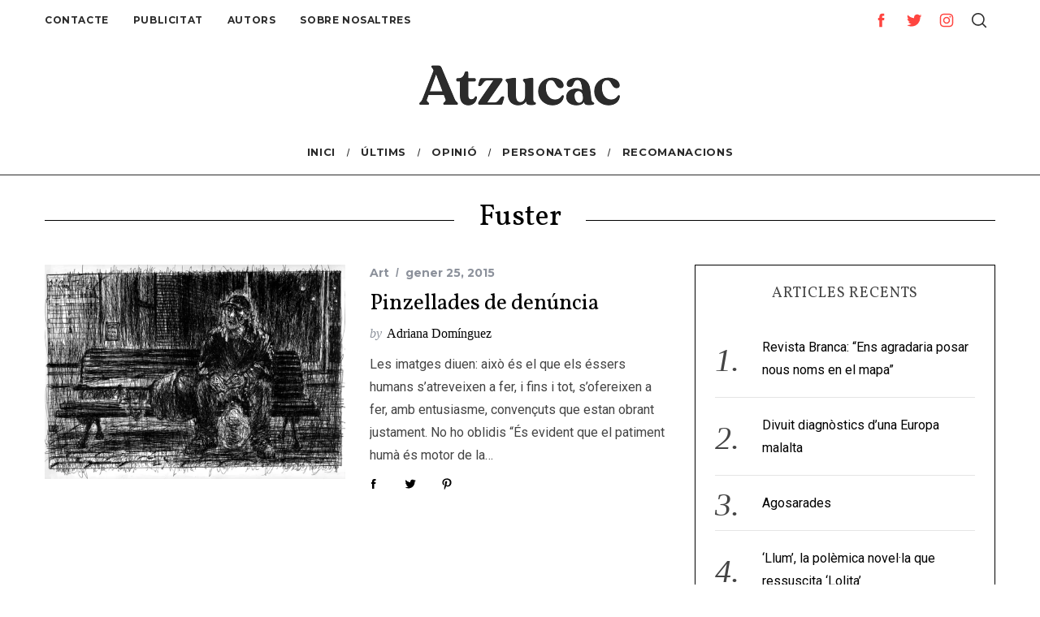

--- FILE ---
content_type: text/html
request_url: https://atzucac.cat/tag/fuster/
body_size: 13145
content:
<!doctype html>
<html lang="ca">
<head>
    <meta charset="UTF-8">
    <meta name="viewport" content="width=device-width, minimum-scale=1">
    <meta name="theme-color" content="#000000">
    <link rel="profile" href="https://gmpg.org/xfn/11">
    <meta name='robots' content='index, follow, max-image-preview:large, max-snippet:-1, max-video-preview:-1' />
<!-- Jetpack Site Verification Tags -->
<meta name="google-site-verification" content="Tlfi1yXbfE9tUJ4x-L3MnW3jGGAFz4qMfmI-4OwTTI4" />

	<!-- This site is optimized with the Yoast SEO plugin v16.8 - https://yoast.com/wordpress/plugins/seo/ -->
	<title>Fuster Archives - Atzucac</title>
	<link rel="canonical" href="https://atzucac.cat/tag/fuster/" />
	<meta property="og:locale" content="ca_ES" />
	<meta property="og:type" content="article" />
	<meta property="og:title" content="Fuster Archives - Atzucac" />
	<meta property="og:url" content="https://atzucac.cat/tag/fuster/" />
	<meta property="og:site_name" content="Atzucac" />
	<meta name="twitter:card" content="summary_large_image" />
	<meta name="twitter:site" content="@atzucacrevista" />
	<script type="application/ld+json" class="yoast-schema-graph">{"@context":"https://schema.org","@graph":[{"@type":"WebSite","@id":"https://atzucac.cat/#website","url":"https://atzucac.cat/","name":"Atzucac","description":"Revista cultural","potentialAction":[{"@type":"SearchAction","target":{"@type":"EntryPoint","urlTemplate":"https://atzucac.cat/?s={search_term_string}"},"query-input":"required name=search_term_string"}],"inLanguage":"ca"},{"@type":"CollectionPage","@id":"https://atzucac.cat/tag/fuster/#webpage","url":"https://atzucac.cat/tag/fuster/","name":"Fuster Archives - Atzucac","isPartOf":{"@id":"https://atzucac.cat/#website"},"breadcrumb":{"@id":"https://atzucac.cat/tag/fuster/#breadcrumb"},"inLanguage":"ca","potentialAction":[{"@type":"ReadAction","target":["https://atzucac.cat/tag/fuster/"]}]},{"@type":"BreadcrumbList","@id":"https://atzucac.cat/tag/fuster/#breadcrumb","itemListElement":[{"@type":"ListItem","position":1,"name":"Home","item":"https://atzucac.cat/"},{"@type":"ListItem","position":2,"name":"Fuster"}]}]}</script>
	<!-- / Yoast SEO plugin. -->


<link rel='dns-prefetch' href='//www.googletagmanager.com' />
<link rel='dns-prefetch' href='//fonts.googleapis.com' />
<link rel='dns-prefetch' href='//s.w.org' />
<link rel='dns-prefetch' href='//v0.wordpress.com' />
<link rel='dns-prefetch' href='//i0.wp.com' />
<link rel='dns-prefetch' href='//i1.wp.com' />
<link rel='dns-prefetch' href='//i2.wp.com' />
<link rel='dns-prefetch' href='//pagead2.googlesyndication.com' />
<link rel='preconnect' href='https://fonts.gstatic.com' crossorigin />
<link rel="alternate" type="application/rss+xml" title="Atzucac &raquo; canal d&#039;informació" href="https://atzucac.cat/feed/" />
<link rel="alternate" type="application/rss+xml" title="Atzucac &raquo; Canal dels comentaris" href="https://atzucac.cat/comments/feed/" />
<link rel="alternate" type="application/rss+xml" title="Atzucac &raquo; Fuster Canal de les etiquetes" href="https://atzucac.cat/tag/fuster/feed/" />
		<!-- This site uses the Google Analytics by MonsterInsights plugin v9.11.1 - Using Analytics tracking - https://www.monsterinsights.com/ -->
							<script src="//www.googletagmanager.com/gtag/js?id=G-MBWGETNZ4E"  data-cfasync="false" data-wpfc-render="false" type="text/javascript" async></script>
			<script data-cfasync="false" data-wpfc-render="false" type="text/javascript">
				var mi_version = '9.11.1';
				var mi_track_user = true;
				var mi_no_track_reason = '';
								var MonsterInsightsDefaultLocations = {"page_location":"https:\/\/atzucac.cat\/tag\/fuster\/"};
								if ( typeof MonsterInsightsPrivacyGuardFilter === 'function' ) {
					var MonsterInsightsLocations = (typeof MonsterInsightsExcludeQuery === 'object') ? MonsterInsightsPrivacyGuardFilter( MonsterInsightsExcludeQuery ) : MonsterInsightsPrivacyGuardFilter( MonsterInsightsDefaultLocations );
				} else {
					var MonsterInsightsLocations = (typeof MonsterInsightsExcludeQuery === 'object') ? MonsterInsightsExcludeQuery : MonsterInsightsDefaultLocations;
				}

								var disableStrs = [
										'ga-disable-G-MBWGETNZ4E',
									];

				/* Function to detect opted out users */
				function __gtagTrackerIsOptedOut() {
					for (var index = 0; index < disableStrs.length; index++) {
						if (document.cookie.indexOf(disableStrs[index] + '=true') > -1) {
							return true;
						}
					}

					return false;
				}

				/* Disable tracking if the opt-out cookie exists. */
				if (__gtagTrackerIsOptedOut()) {
					for (var index = 0; index < disableStrs.length; index++) {
						window[disableStrs[index]] = true;
					}
				}

				/* Opt-out function */
				function __gtagTrackerOptout() {
					for (var index = 0; index < disableStrs.length; index++) {
						document.cookie = disableStrs[index] + '=true; expires=Thu, 31 Dec 2099 23:59:59 UTC; path=/';
						window[disableStrs[index]] = true;
					}
				}

				if ('undefined' === typeof gaOptout) {
					function gaOptout() {
						__gtagTrackerOptout();
					}
				}
								window.dataLayer = window.dataLayer || [];

				window.MonsterInsightsDualTracker = {
					helpers: {},
					trackers: {},
				};
				if (mi_track_user) {
					function __gtagDataLayer() {
						dataLayer.push(arguments);
					}

					function __gtagTracker(type, name, parameters) {
						if (!parameters) {
							parameters = {};
						}

						if (parameters.send_to) {
							__gtagDataLayer.apply(null, arguments);
							return;
						}

						if (type === 'event') {
														parameters.send_to = monsterinsights_frontend.v4_id;
							var hookName = name;
							if (typeof parameters['event_category'] !== 'undefined') {
								hookName = parameters['event_category'] + ':' + name;
							}

							if (typeof MonsterInsightsDualTracker.trackers[hookName] !== 'undefined') {
								MonsterInsightsDualTracker.trackers[hookName](parameters);
							} else {
								__gtagDataLayer('event', name, parameters);
							}
							
						} else {
							__gtagDataLayer.apply(null, arguments);
						}
					}

					__gtagTracker('js', new Date());
					__gtagTracker('set', {
						'developer_id.dZGIzZG': true,
											});
					if ( MonsterInsightsLocations.page_location ) {
						__gtagTracker('set', MonsterInsightsLocations);
					}
										__gtagTracker('config', 'G-MBWGETNZ4E', {"forceSSL":"true"} );
										window.gtag = __gtagTracker;										(function () {
						/* https://developers.google.com/analytics/devguides/collection/analyticsjs/ */
						/* ga and __gaTracker compatibility shim. */
						var noopfn = function () {
							return null;
						};
						var newtracker = function () {
							return new Tracker();
						};
						var Tracker = function () {
							return null;
						};
						var p = Tracker.prototype;
						p.get = noopfn;
						p.set = noopfn;
						p.send = function () {
							var args = Array.prototype.slice.call(arguments);
							args.unshift('send');
							__gaTracker.apply(null, args);
						};
						var __gaTracker = function () {
							var len = arguments.length;
							if (len === 0) {
								return;
							}
							var f = arguments[len - 1];
							if (typeof f !== 'object' || f === null || typeof f.hitCallback !== 'function') {
								if ('send' === arguments[0]) {
									var hitConverted, hitObject = false, action;
									if ('event' === arguments[1]) {
										if ('undefined' !== typeof arguments[3]) {
											hitObject = {
												'eventAction': arguments[3],
												'eventCategory': arguments[2],
												'eventLabel': arguments[4],
												'value': arguments[5] ? arguments[5] : 1,
											}
										}
									}
									if ('pageview' === arguments[1]) {
										if ('undefined' !== typeof arguments[2]) {
											hitObject = {
												'eventAction': 'page_view',
												'page_path': arguments[2],
											}
										}
									}
									if (typeof arguments[2] === 'object') {
										hitObject = arguments[2];
									}
									if (typeof arguments[5] === 'object') {
										Object.assign(hitObject, arguments[5]);
									}
									if ('undefined' !== typeof arguments[1].hitType) {
										hitObject = arguments[1];
										if ('pageview' === hitObject.hitType) {
											hitObject.eventAction = 'page_view';
										}
									}
									if (hitObject) {
										action = 'timing' === arguments[1].hitType ? 'timing_complete' : hitObject.eventAction;
										hitConverted = mapArgs(hitObject);
										__gtagTracker('event', action, hitConverted);
									}
								}
								return;
							}

							function mapArgs(args) {
								var arg, hit = {};
								var gaMap = {
									'eventCategory': 'event_category',
									'eventAction': 'event_action',
									'eventLabel': 'event_label',
									'eventValue': 'event_value',
									'nonInteraction': 'non_interaction',
									'timingCategory': 'event_category',
									'timingVar': 'name',
									'timingValue': 'value',
									'timingLabel': 'event_label',
									'page': 'page_path',
									'location': 'page_location',
									'title': 'page_title',
									'referrer' : 'page_referrer',
								};
								for (arg in args) {
																		if (!(!args.hasOwnProperty(arg) || !gaMap.hasOwnProperty(arg))) {
										hit[gaMap[arg]] = args[arg];
									} else {
										hit[arg] = args[arg];
									}
								}
								return hit;
							}

							try {
								f.hitCallback();
							} catch (ex) {
							}
						};
						__gaTracker.create = newtracker;
						__gaTracker.getByName = newtracker;
						__gaTracker.getAll = function () {
							return [];
						};
						__gaTracker.remove = noopfn;
						__gaTracker.loaded = true;
						window['__gaTracker'] = __gaTracker;
					})();
									} else {
										console.log("");
					(function () {
						function __gtagTracker() {
							return null;
						}

						window['__gtagTracker'] = __gtagTracker;
						window['gtag'] = __gtagTracker;
					})();
									}
			</script>
							<!-- / Google Analytics by MonsterInsights -->
				<script type="text/javascript">
			window._wpemojiSettings = {"baseUrl":"https:\/\/s.w.org\/images\/core\/emoji\/13.1.0\/72x72\/","ext":".png","svgUrl":"https:\/\/s.w.org\/images\/core\/emoji\/13.1.0\/svg\/","svgExt":".svg","source":{"concatemoji":"https:\/\/atzucac.cat\/wp-includes\/js\/wp-emoji-release.min.js?ver=5.8"}};
			!function(e,a,t){var n,r,o,i=a.createElement("canvas"),p=i.getContext&&i.getContext("2d");function s(e,t){var a=String.fromCharCode;p.clearRect(0,0,i.width,i.height),p.fillText(a.apply(this,e),0,0);e=i.toDataURL();return p.clearRect(0,0,i.width,i.height),p.fillText(a.apply(this,t),0,0),e===i.toDataURL()}function c(e){var t=a.createElement("script");t.src=e,t.defer=t.type="text/javascript",a.getElementsByTagName("head")[0].appendChild(t)}for(o=Array("flag","emoji"),t.supports={everything:!0,everythingExceptFlag:!0},r=0;r<o.length;r++)t.supports[o[r]]=function(e){if(!p||!p.fillText)return!1;switch(p.textBaseline="top",p.font="600 32px Arial",e){case"flag":return s([127987,65039,8205,9895,65039],[127987,65039,8203,9895,65039])?!1:!s([55356,56826,55356,56819],[55356,56826,8203,55356,56819])&&!s([55356,57332,56128,56423,56128,56418,56128,56421,56128,56430,56128,56423,56128,56447],[55356,57332,8203,56128,56423,8203,56128,56418,8203,56128,56421,8203,56128,56430,8203,56128,56423,8203,56128,56447]);case"emoji":return!s([10084,65039,8205,55357,56613],[10084,65039,8203,55357,56613])}return!1}(o[r]),t.supports.everything=t.supports.everything&&t.supports[o[r]],"flag"!==o[r]&&(t.supports.everythingExceptFlag=t.supports.everythingExceptFlag&&t.supports[o[r]]);t.supports.everythingExceptFlag=t.supports.everythingExceptFlag&&!t.supports.flag,t.DOMReady=!1,t.readyCallback=function(){t.DOMReady=!0},t.supports.everything||(n=function(){t.readyCallback()},a.addEventListener?(a.addEventListener("DOMContentLoaded",n,!1),e.addEventListener("load",n,!1)):(e.attachEvent("onload",n),a.attachEvent("onreadystatechange",function(){"complete"===a.readyState&&t.readyCallback()})),(n=t.source||{}).concatemoji?c(n.concatemoji):n.wpemoji&&n.twemoji&&(c(n.twemoji),c(n.wpemoji)))}(window,document,window._wpemojiSettings);
		</script>
		<style type="text/css">
img.wp-smiley,
img.emoji {
	display: inline !important;
	border: none !important;
	box-shadow: none !important;
	height: 1em !important;
	width: 1em !important;
	margin: 0 .07em !important;
	vertical-align: -0.1em !important;
	background: none !important;
	padding: 0 !important;
}
</style>
	<link rel='stylesheet' id='wp-block-library-css'  href='https://atzucac.cat/wp-includes/css/dist/block-library/style.min.css?ver=5.8' type='text/css' media='all' />
<style id='wp-block-library-inline-css' type='text/css'>
.has-text-align-justify{text-align:justify;}
</style>
<link rel='stylesheet' id='mediaelement-css'  href='https://atzucac.cat/wp-includes/js/mediaelement/mediaelementplayer-legacy.min.css?ver=4.2.16' type='text/css' media='all' />
<link rel='stylesheet' id='wp-mediaelement-css'  href='https://atzucac.cat/wp-includes/js/mediaelement/wp-mediaelement.min.css?ver=5.8' type='text/css' media='all' />
<link rel='stylesheet' id='sc-frontend-style-css'  href='https://atzucac.cat/wp-content/plugins/shortcodes-indep/css/frontend-style.css?ver=5.8' type='text/css' media='all' />
<link rel='stylesheet' id='font-awesome-css'  href='https://atzucac.cat/wp-content/plugins/silicon-counters/framework/assets/font-awesome/css/font-awesome.min.css?ver=1.0' type='text/css' media='all' />
<link rel='stylesheet' id='main-style-css'  href='https://atzucac.cat/wp-content/themes/simplemag/style.css?ver=5.5' type='text/css' media='all' />
<link rel="preload" as="style" href="https://fonts.googleapis.com/css?family=Montserrat:700%7CVollkorn:400%7CRoboto:400&#038;subset=latin&#038;display=swap&#038;ver=1768938736" /><link rel="stylesheet" href="https://fonts.googleapis.com/css?family=Montserrat:700%7CVollkorn:400%7CRoboto:400&#038;subset=latin&#038;display=swap&#038;ver=1768938736" media="print" onload="this.media='all'"><noscript><link rel="stylesheet" href="https://fonts.googleapis.com/css?family=Montserrat:700%7CVollkorn:400%7CRoboto:400&#038;subset=latin&#038;display=swap&#038;ver=1768938736" /></noscript><style id='simplemag-inline-css-inline-css' type='text/css'>
:root { --site-background: #fff; --site-color: #444; --hp-sections-space: 100px; } .site-header .site-branding { max-width: 350px; } .main-menu .sub-links .active-link, .main-menu .mega-menu-item:hover .item-title a, .main-menu > ul > .sub-menu-columns > .sub-menu > .sub-links > li > a { color: #ff4540; } .main-menu .sub-menu-two-columns > .sub-menu > .sub-links li a:after { background-color: #ff4540; } .main-menu .posts-loading:after { border-top-color: #ff4540; border-bottom-color: #ff4540; } .main-menu > ul > .link-arrow > a > span:after { border-color: transparent transparent #ff4540; } .main-menu > ul > li > .sub-menu { border-top-color: #ff4540; } .sidebar .widget { border-bottom-color: #000000; } .footer-sidebar .widget_rss li:after, .footer-sidebar .widget_pages li:after, .footer-sidebar .widget_nav_menu li:after, .footer-sidebar .widget_categories ul li:after, .footer-sidebar .widget_recent_entries li:after, .footer-sidebar .widget_recent_comments li:after, .widget_nav_menu li:not(:last-of-type):after { background-color: #2b2b2b; } .entry-title, .section-title { text-transform: none; } @media only screen and (min-width: 960px) { .gallery-carousel__image img { height: 580px; } } .global-sliders .entry-title, .full-width-image .title, .full-width-video .title {font-size: 18px;} @media screen and (min-width: 300px) { .global-sliders .entry-title, .full-width-image .title, .full-width-video .title { font-size: calc(18px + (42 - 18) * ((100vw - 300px) / (1600 - 300))); } } @media screen and (min-width: 1600px) { .global-sliders .entry-title, .full-width-image .title, .full-width-video .title {font-size: 42px;} }.section-title .title {font-size: 22px;} @media screen and (min-width: 300px) { .section-title .title { font-size: calc(22px + (45 - 22) * ((100vw - 300px) / (1600 - 300))); } } @media screen and (min-width: 1600px) { .section-title .title {font-size: 45px;} }.page-title .entry-title {font-size: 24px;} @media screen and (min-width: 300px) { .page-title .entry-title { font-size: calc(24px + (40 - 24) * ((100vw - 300px) / (1600 - 300))); } } @media screen and (min-width: 1600px) { .page-title .entry-title {font-size: 40px;} }.entries .entry-title {font-size: 18px;} @media screen and (min-width: 300px) { .entries .entry-title { font-size: calc(18px + (30 - 18) * ((100vw - 300px) / (1600 - 300))); } } @media screen and (min-width: 1600px) { .entries .entry-title {font-size: 30px;} }
</style>
<link rel='stylesheet' id='jetpack_css-css'  href='https://atzucac.cat/wp-content/plugins/jetpack/css/jetpack.css?ver=9.9.3' type='text/css' media='all' />
<script type='text/javascript' src='https://atzucac.cat/wp-content/plugins/google-analytics-for-wordpress/assets/js/frontend-gtag.min.js?ver=9.11.1' id='monsterinsights-frontend-script-js'></script>
<script data-cfasync="false" data-wpfc-render="false" type="text/javascript" id='monsterinsights-frontend-script-js-extra'>/* <![CDATA[ */
var monsterinsights_frontend = {"js_events_tracking":"true","download_extensions":"doc,pdf,ppt,zip,xls,docx,pptx,xlsx","inbound_paths":"[]","home_url":"https:\/\/atzucac.cat","hash_tracking":"false","v4_id":"G-MBWGETNZ4E"};/* ]]> */
</script>
<script type='text/javascript' src='https://atzucac.cat/wp-includes/js/jquery/jquery.min.js?ver=3.6.0' id='jquery-core-js'></script>
<script type='text/javascript' src='https://atzucac.cat/wp-includes/js/jquery/jquery-migrate.min.js?ver=3.3.2' id='jquery-migrate-js'></script>

<!-- Google tag (gtag.js) snippet added by Site Kit -->

<!-- Google Analytics snippet added by Site Kit -->
<script type='text/javascript' src='https://www.googletagmanager.com/gtag/js?id=G-FSHNEDSNK2' id='google_gtagjs-js' async></script>
<script type='text/javascript' id='google_gtagjs-js-after'>
window.dataLayer = window.dataLayer || [];function gtag(){dataLayer.push(arguments);}
gtag("set","linker",{"domains":["atzucac.cat"]});
gtag("js", new Date());
gtag("set", "developer_id.dZTNiMT", true);
gtag("config", "G-FSHNEDSNK2");
</script>

<!-- End Google tag (gtag.js) snippet added by Site Kit -->
<link rel="https://api.w.org/" href="https://atzucac.cat/wp-json/" /><link rel="alternate" type="application/json" href="https://atzucac.cat/wp-json/wp/v2/tags/90" /><link rel="EditURI" type="application/rsd+xml" title="RSD" href="https://atzucac.cat/xmlrpc.php?rsd" />
<link rel="wlwmanifest" type="application/wlwmanifest+xml" href="https://atzucac.cat/wp-includes/wlwmanifest.xml" /> 
<meta name="generator" content="WordPress 5.8" />
<meta name="framework" content="Redux 4.2.10" /><meta name="generator" content="Site Kit by Google 1.148.0" /><style type='text/css'>img#wpstats{display:none}</style>
		<script type="text/javascript">
<script async src="https://pagead2.googlesyndication.com/pagead/js/adsbygoogle.js?client=ca-pub-8607140151651985"
     crossorigin="anonymous"></script>
</script>

<!-- Google AdSense meta tags added by Site Kit -->
<meta name="google-adsense-platform-account" content="ca-host-pub-2644536267352236">
<meta name="google-adsense-platform-domain" content="sitekit.withgoogle.com">
<!-- End Google AdSense meta tags added by Site Kit -->

<!-- Google AdSense snippet added by Site Kit -->
<script async="async" src="https://pagead2.googlesyndication.com/pagead/js/adsbygoogle.js?client=ca-pub-8607140151651985&amp;host=ca-host-pub-2644536267352236" crossorigin="anonymous" type="text/javascript"></script>

<!-- End Google AdSense snippet added by Site Kit -->
<link rel="icon" href="https://i1.wp.com/atzucac.cat/wp-content/uploads/2018/09/asda4-3.png?fit=32%2C32&#038;ssl=1" sizes="32x32" />
<link rel="icon" href="https://i1.wp.com/atzucac.cat/wp-content/uploads/2018/09/asda4-3.png?fit=192%2C192&#038;ssl=1" sizes="192x192" />
<link rel="apple-touch-icon" href="https://i1.wp.com/atzucac.cat/wp-content/uploads/2018/09/asda4-3.png?fit=180%2C180&#038;ssl=1" />
<meta name="msapplication-TileImage" content="https://i1.wp.com/atzucac.cat/wp-content/uploads/2018/09/asda4-3.png?fit=235%2C235&#038;ssl=1" />
<style id="ti_option-dynamic-css" title="dynamic-css" class="redux-options-output">:root{--font_titles-font-family:Vollkorn;--font_titles-font-weight:400;--font_titles-subsets:latin;--titles_size-font-size:45px;--silder_titles_size-font-size:42px;--post_item_titles_size-font-size:30px;--single_font_size-font-size:40px;--font_text-font-family:Roboto;--font_text-font-weight:400;--font_text-subsets:latin;--entry_content_font-font-size:16px;--entry_content_font-line-height:28px;--main_site_color:#ff4540;--secondary_site_color:#ff4540;--header_site_color:transparent;--site_top_strip_links-regular:#2b2b2b;--site_top_strip_links-hover:#ff4540;--slider_tint:#2b2b2b;--slider_tint_strength:0.3;--slider_tint_strength_hover:0.5;--footer_color:#2b2b2b;--footer_titles:#ffffff;--footer_text:#ffffff;--footer_links-regular:#ffffff;--footer_links-hover:#ff4540;}.menu, .entry-meta, .see-more, .read-more, .read-more-link, .nav-title, .related-posts-tabs li a, #submit, .copyright{font-family:Montserrat;font-weight:700;font-style:normal;font-display:swap;}.secondary-menu > ul > li{font-size:12px;font-display:swap;}.main-menu > ul > li{font-size:13px;font-display:swap;}.top-strip, .secondary-menu .sub-menu, .top-strip .search-form input[type="text"], .top-strip .social li ul{background-color:#ffffff;}.top-strip .social li a{color:#ff4540;}.main-menu{background-color:#ffffff;}.main-menu > ul > li{color:#2b2b2b;}.main-menu > ul > li:hover{color:#ff4540;}.main-menu > ul > li > a:before{background-color:#dbdbdb;}.main-menu{border-top:1px none #dddddd;}.main-menu{border-bottom:1px solid #2b2b2b;}.main-menu .sub-menu{background-color:#2b2b2b;}.main-menu .sub-menu li, .mega-menu-posts .item-title{color:#ffffff;}.main-menu .sub-menu li:hover, .mega-menu-posts .item-title:hover{color:#ff4540;}.sidebar{border-top:1px solid #000000;border-bottom:1px solid #000000;border-left:1px solid #000000;border-right:1px solid #000000;}.slide-dock{background-color:#ffffff;}.slide-dock__title, .slide-dock p{color:#ffffff;}.slide-dock .entry-meta a, .slide-dock .entry-title{color:#ffffff;}.footer-border-top, .footer-sidebar .widget-area:before, .footer-sidebar .widget{border-top:1px double #2b2b2b;border-bottom:1px double #2b2b2b;border-left:1px double #2b2b2b;border-right:1px double #2b2b2b;}.full-width-sidebar{background-color:#f8f8f8;}.full-width-sidebar, .full-width-sidebar a{color:#ff4540;}.copyright{background-color:#2b2b2b;}.copyright, .copyright a{color:#ffffff;}.copyright{border-top:0px dotted #585b61;}</style></head>

<body data-rsssl=1 class="archive tag tag-fuster tag-90 wp-embed-responsive simplemag-5-5 ltr top-strip-fixed color-site-white layout-full">

    <section class="no-print top-strip">

        
        <div class="wrapper">

            <div id="mobile-menu-reveal" class="icon-button mobile-menu-reveal"><i class="hamburger-icon"></i></div>

            
            
        <nav class="secondary-menu" role="navigation" aria-label="Secondary Menu"><ul id="secondary_menu" class="menu"><li id="menu-item-195" class="menu-item menu-item-type-post_type menu-item-object-page menu-item-195"><a title="Contacte" href="https://atzucac.cat/atzucac/contacte/">Contacte</a></li>
<li id="menu-item-186" class="menu-item menu-item-type-post_type menu-item-object-page menu-item-186"><a title="Publicitat" href="https://atzucac.cat/atzucac/publicitat/">Publicitat</a></li>
<li id="menu-item-187" class="menu-item menu-item-type-post_type menu-item-object-page menu-item-187"><a title="Autors" href="https://atzucac.cat/atzucac/autors/">Autors</a></li>
<li id="menu-item-2077" class="menu-item menu-item-type-post_type menu-item-object-page menu-item-2077"><a title="Sobre nosaltres" href="https://atzucac.cat/atzucac/significat-definicio-atzucac-dir/">Sobre nosaltres</a></li>
</ul></nav>
            
                <div class="right-side">

                    <ul class="social">
		<li><a href="#" class="social-share-link"><svg class="sm-svg-icon icon-share" width="22" height="22" aria-hidden="true" role="img" focusable="false" xmlns="http://www.w3.org/2000/svg" viewBox="0 0 1792 1792"><path d="M1792 640q0 26-19 45l-512 512q-19 19-45 19t-45-19-19-45V896H928q-98 0-175.5 6t-154 21.5-133 42.5-105.5 69.5-80 101-48.5 138.5-17.5 181q0 55 5 123 0 6 2.5 23.5t2.5 26.5q0 15-8.5 25t-23.5 10q-16 0-28-17-7-9-13-22t-13.5-30-10.5-24Q0 1286 0 1120q0-199 53-333 162-403 875-403h224V128q0-26 19-45t45-19 45 19l512 512q19 19 19 45z"></path></svg></a>
			<ul><li><a href="https://www.facebook.com/pages/Atzucac/1486700164922556?fref=ts" class="link-facebook" target="_blank"><svg class="sm-svg-icon icon-facebook" width="22" height="22" aria-hidden="true" role="img" focusable="false" viewBox="0 0 24 24" version="1.1" xmlns="http://www.w3.org/2000/svg" xmlns:xlink="http://www.w3.org/1999/xlink"><path d="M15.717 8.828h-2.848V6.96c0-.701.465-.865.792-.865h2.01V3.011L12.903 3C9.83 3 9.131 5.3 9.131 6.773v2.055H7.353v3.179h1.778V21h3.738v-8.993h2.522l.326-3.179z"/></svg></a></li><li><a href="https://twitter.com/AtzucacRevista" class="link-twitter" target="_blank"><svg class="sm-svg-icon icon-twitter" width="22" height="22" aria-hidden="true" role="img" focusable="false" viewBox="0 0 24 24" version="1.1" xmlns="http://www.w3.org/2000/svg" xmlns:xlink="http://www.w3.org/1999/xlink"><path d="M22.23,5.924c-0.736,0.326-1.527,0.547-2.357,0.646c0.847-0.508,1.498-1.312,1.804-2.27 c-0.793,0.47-1.671,0.812-2.606,0.996C18.324,4.498,17.257,4,16.077,4c-2.266,0-4.103,1.837-4.103,4.103 c0,0.322,0.036,0.635,0.106,0.935C8.67,8.867,5.647,7.234,3.623,4.751C3.27,5.357,3.067,6.062,3.067,6.814 c0,1.424,0.724,2.679,1.825,3.415c-0.673-0.021-1.305-0.206-1.859-0.513c0,0.017,0,0.034,0,0.052c0,1.988,1.414,3.647,3.292,4.023 c-0.344,0.094-0.707,0.144-1.081,0.144c-0.264,0-0.521-0.026-0.772-0.074c0.522,1.63,2.038,2.816,3.833,2.85 c-1.404,1.1-3.174,1.756-5.096,1.756c-0.331,0-0.658-0.019-0.979-0.057c1.816,1.164,3.973,1.843,6.29,1.843 c7.547,0,11.675-6.252,11.675-11.675c0-0.178-0.004-0.355-0.012-0.531C20.985,7.47,21.68,6.747,22.23,5.924z"></path></svg></a></li><li><a href="https://www.instagram.com/atzucacrevista/" class="link-instagram" target="_blank"><svg class="sm-svg-icon icon-instagram" width="22" height="22" aria-hidden="true" role="img" focusable="false" viewBox="0 0 24 24" version="1.1" xmlns="http://www.w3.org/2000/svg" xmlns:xlink="http://www.w3.org/1999/xlink"><path d="M12,4.622c2.403,0,2.688,0.009,3.637,0.052c0.877,0.04,1.354,0.187,1.671,0.31c0.42,0.163,0.72,0.358,1.035,0.673 c0.315,0.315,0.51,0.615,0.673,1.035c0.123,0.317,0.27,0.794,0.31,1.671c0.043,0.949,0.052,1.234,0.052,3.637 s-0.009,2.688-0.052,3.637c-0.04,0.877-0.187,1.354-0.31,1.671c-0.163,0.42-0.358,0.72-0.673,1.035 c-0.315,0.315-0.615,0.51-1.035,0.673c-0.317,0.123-0.794,0.27-1.671,0.31c-0.949,0.043-1.233,0.052-3.637,0.052 s-2.688-0.009-3.637-0.052c-0.877-0.04-1.354-0.187-1.671-0.31c-0.42-0.163-0.72-0.358-1.035-0.673 c-0.315-0.315-0.51-0.615-0.673-1.035c-0.123-0.317-0.27-0.794-0.31-1.671C4.631,14.688,4.622,14.403,4.622,12 s0.009-2.688,0.052-3.637c0.04-0.877,0.187-1.354,0.31-1.671c0.163-0.42,0.358-0.72,0.673-1.035 c0.315-0.315,0.615-0.51,1.035-0.673c0.317-0.123,0.794-0.27,1.671-0.31C9.312,4.631,9.597,4.622,12,4.622 M12,3 C9.556,3,9.249,3.01,8.289,3.054C7.331,3.098,6.677,3.25,6.105,3.472C5.513,3.702,5.011,4.01,4.511,4.511 c-0.5,0.5-0.808,1.002-1.038,1.594C3.25,6.677,3.098,7.331,3.054,8.289C3.01,9.249,3,9.556,3,12c0,2.444,0.01,2.751,0.054,3.711 c0.044,0.958,0.196,1.612,0.418,2.185c0.23,0.592,0.538,1.094,1.038,1.594c0.5,0.5,1.002,0.808,1.594,1.038 c0.572,0.222,1.227,0.375,2.185,0.418C9.249,20.99,9.556,21,12,21s2.751-0.01,3.711-0.054c0.958-0.044,1.612-0.196,2.185-0.418 c0.592-0.23,1.094-0.538,1.594-1.038c0.5-0.5,0.808-1.002,1.038-1.594c0.222-0.572,0.375-1.227,0.418-2.185 C20.99,14.751,21,14.444,21,12s-0.01-2.751-0.054-3.711c-0.044-0.958-0.196-1.612-0.418-2.185c-0.23-0.592-0.538-1.094-1.038-1.594 c-0.5-0.5-1.002-0.808-1.594-1.038c-0.572-0.222-1.227-0.375-2.185-0.418C14.751,3.01,14.444,3,12,3L12,3z M12,7.378 c-2.552,0-4.622,2.069-4.622,4.622S9.448,16.622,12,16.622s4.622-2.069,4.622-4.622S14.552,7.378,12,7.378z M12,15 c-1.657,0-3-1.343-3-3s1.343-3,3-3s3,1.343,3,3S13.657,15,12,15z M16.804,6.116c-0.596,0-1.08,0.484-1.08,1.08 s0.484,1.08,1.08,1.08c0.596,0,1.08-0.484,1.08-1.08S17.401,6.116,16.804,6.116z"></path></svg></a></li>		</ul>
		</li>
	</ul>
                    <div id="search-reveal" class="icon-button search-reveal"><svg class="sm-svg-icon icon-search" width="18" height="18" aria-hidden="true" role="img" xmlns="http://www.w3.org/2000/svg" viewBox="0 0 24 24"><path d="M0 10.498c0 5.786 4.711 10.498 10.497 10.498 2.514 0 4.819-.882 6.627-2.362l8.364 8.365L27 25.489l-8.366-8.365a10.4189 10.4189 0 0 0 2.361-6.626C20.995 4.712 16.284 0 10.497 0 4.711 0 0 4.712 0 10.498zm2.099 0c0-4.65 3.748-8.398 8.398-8.398 4.651 0 8.398 3.748 8.398 8.398 0 4.651-3.747 8.398-8.398 8.398-4.65 0-8.398-3.747-8.398-8.398z"></path></svg></div>
                    
                </div>

            
        </div><!-- .wrapper -->

    </section><!-- .top-strip -->



        <header id="masthead" class="site-header" role="banner" class="clearfix">
        <div id="branding" class="anmtd">
            <div class="wrapper">
            
<div class="header-row header-default">
    <a href="https://atzucac.cat" class="site-branding" rel="home"><img class="site-logo" src="https://atzucac.cat/wp-content/uploads/2018/09/atzucac-2.png" alt="Atzucac - Revista cultural" width="350" height="50" /></a>
    </div><!-- .header-default -->            </div><!-- .wrapper -->
        </div><!-- #branding -->
    </header><!-- #masthead -->
    
    
    
        <nav class="no-print anmtd main-menu" role="navigation" aria-label="Main Menu"><ul id="main_menu" class="menu"><li id="menu-item-5295" class="menu-item menu-item-type-custom menu-item-object-custom"><a href="https://www.atzucac.cat"><span>Inici</span></a></li>
<li id="menu-item-1816" class="menu-item menu-item-type-post_type menu-item-object-page current_page_parent menu-item-has-children"><a title="Últims" href="https://atzucac.cat/atzucac/calaix-de-sastre/"><span>Últims</span></a>
<ul class="sub-links">
	<li id="menu-item-6751" class="menu-item menu-item-type-taxonomy menu-item-object-category"><a href="https://atzucac.cat/category/series/"><span>Sèries</span></a></li>
	<li id="menu-item-4872" class="menu-item menu-item-type-taxonomy menu-item-object-category"><a title="Cinema" href="https://atzucac.cat/category/cinema/"><span>Cinema</span></a></li>
	<li id="menu-item-4873" class="menu-item menu-item-type-taxonomy menu-item-object-category"><a title="Literatura" href="https://atzucac.cat/category/literatura/"><span>Literatura</span></a></li>
	<li id="menu-item-4874" class="menu-item menu-item-type-taxonomy menu-item-object-category"><a title="Música" href="https://atzucac.cat/category/musica/"><span>Música</span></a></li>
	<li id="menu-item-4876" class="menu-item menu-item-type-taxonomy menu-item-object-category"><a title="Fotografia" href="https://atzucac.cat/category/fotografia/"><span>Fotografia</span></a></li>
	<li id="menu-item-4877" class="menu-item menu-item-type-taxonomy menu-item-object-category"><a title="Art" href="https://atzucac.cat/category/art/"><span>Art</span></a></li>
	<li id="menu-item-4875" class="menu-item menu-item-type-taxonomy menu-item-object-category"><a title="Videojoc" href="https://atzucac.cat/category/videojoc/"><span>Videojoc</span></a></li>
	<li id="menu-item-4884" class="menu-item menu-item-type-taxonomy menu-item-object-category"><a title="Tetre i dansa" href="https://atzucac.cat/category/teatre-i-dansa/"><span>Teatre i dansa</span></a></li>
</ul>
</li>
<li id="menu-item-6750" class="menu-item menu-item-type-taxonomy menu-item-object-category"><a href="https://atzucac.cat/category/opinio/"><span>Opinió</span></a></li>
<li id="menu-item-4886" class="menu-item menu-item-type-taxonomy menu-item-object-category"><a title="Entrevistes" href="https://atzucac.cat/category/entrevista/"><span>Personatges</span></a></li>
<li id="menu-item-4885" class="menu-item menu-item-type-taxonomy menu-item-object-category"><a title="Crítica" href="https://atzucac.cat/category/critica/"><span>Recomanacions</span></a></li>
</ul></nav>
	<section id="content" role="main" class="site-content anmtd">
    	<div class="wrapper">

		
            <header class="entry-header page-header">
                <div class="page-title title-with-sep">
                    <h1 class="entry-title">
                                                    Fuster
                                            </h1>
                </div>
            </header>

            
            
                        <div class="grids">
                <div class="grid-8 column-1 with-sidebar">
                
                    
                    
                    <div class="grids list-layout  entries">
                        
<article id="postid-496" class="grid-4 post-496 post type-post status-publish format-standard has-post-thumbnail hentry category-art tag-art tag-carrer tag-comic tag-denuncia tag-dibuix tag-fuster tag-miquel-fuster tag-reportatge tag-retrat tag-retrats-sense-sostre post-item post-odd">

    <div class="post-item-inner">

        
            
                <div class="entry-image">
            <div class="entry-image-inner">

                <a href="https://atzucac.cat/pinzellades-de-denuncia/" title="Pinzellades de denúncia">
                    <img width="570" height="406" src="https://i0.wp.com/atzucac.cat/wp-content/uploads/2015/01/cuando-cae-la-noche.jpg?fit=570%2C406&amp;ssl=1" class="attachment-masonry-size-big size-masonry-size-big wp-post-image" alt="" loading="lazy" />                </a>

                
                
            </div>
        </div>

        
    
            <div class="entry-details">

                <header class="entry-header">
                                        <div class="entry-meta"><span class="entry-category"><a href="https://atzucac.cat/category/art/" rel="category tag">Art</a></span><time class="entry-date published" datetime="2015-01-25T13:53:30+00:00">gener 25, 2015</time><time class="updated" datetime="2016-09-27T18:26:11+00:00">&lt;setembre 27, 2016</time></div>                    <h2 class="entry-title"><a href="https://atzucac.cat/pinzellades-de-denuncia/" rel="bookmark">Pinzellades de denúncia</a></h2>                                        <span class="written-by">by</span>
            <span class="author vcard">
                <a class="url fn n" href="https://atzucac.cat/author/adominguez2/" rel="author">
                    Adriana Domínguez                </a>
            </span>
        
                    </header>

                
                <div class="entry-summary">
            <p>Les imatges diuen: això és el que els éssers humans s’atre­veixen a fer, i fins i tot, s’ofereixen a fer, amb entu­siasme, convençuts que estan obrant justament. No ho oblidis &#8220;És evident que el patiment humà és motor de la&#8230;</p>
        </div>
        
    
                <footer class="entry-footer">
                    
    <div class="social-sharing" data-permalink="https://atzucac.cat/pinzellades-de-denuncia/">

        <a class="share-item share-facebook" href="http://www.facebook.com/sharer.php?u=https://atzucac.cat/pinzellades-de-denuncia/&t=Pinzellades de denúncia" target="blank">
            <svg class="sm-svg-icon icon-facebook" width="16" height="16" aria-hidden="true" role="img" focusable="false" viewBox="0 0 24 24" version="1.1" xmlns="http://www.w3.org/2000/svg" xmlns:xlink="http://www.w3.org/1999/xlink"><path d="M15.717 8.828h-2.848V6.96c0-.701.465-.865.792-.865h2.01V3.011L12.903 3C9.83 3 9.131 5.3 9.131 6.773v2.055H7.353v3.179h1.778V21h3.738v-8.993h2.522l.326-3.179z"/></svg>                    </a>

        <a class="share-item share-twitter" href="https://twitter.com/intent/tweet?original_referer=https://atzucac.cat/pinzellades-de-denuncia/&text=Pinzellades de denúncia&tw_p=tweetbutton&url=https://atzucac.cat/pinzellades-de-denuncia/" target="_blank">
            <svg class="sm-svg-icon icon-twitter" width="16" height="16" aria-hidden="true" role="img" focusable="false" viewBox="0 0 24 24" version="1.1" xmlns="http://www.w3.org/2000/svg" xmlns:xlink="http://www.w3.org/1999/xlink"><path d="M22.23,5.924c-0.736,0.326-1.527,0.547-2.357,0.646c0.847-0.508,1.498-1.312,1.804-2.27 c-0.793,0.47-1.671,0.812-2.606,0.996C18.324,4.498,17.257,4,16.077,4c-2.266,0-4.103,1.837-4.103,4.103 c0,0.322,0.036,0.635,0.106,0.935C8.67,8.867,5.647,7.234,3.623,4.751C3.27,5.357,3.067,6.062,3.067,6.814 c0,1.424,0.724,2.679,1.825,3.415c-0.673-0.021-1.305-0.206-1.859-0.513c0,0.017,0,0.034,0,0.052c0,1.988,1.414,3.647,3.292,4.023 c-0.344,0.094-0.707,0.144-1.081,0.144c-0.264,0-0.521-0.026-0.772-0.074c0.522,1.63,2.038,2.816,3.833,2.85 c-1.404,1.1-3.174,1.756-5.096,1.756c-0.331,0-0.658-0.019-0.979-0.057c1.816,1.164,3.973,1.843,6.29,1.843 c7.547,0,11.675-6.252,11.675-11.675c0-0.178-0.004-0.355-0.012-0.531C20.985,7.47,21.68,6.747,22.23,5.924z"></path></svg>                    </a>

                <a data-pin-custom="true" class="share-item share-pinterest" href="//pinterest.com/pin/create/button/?url=https://atzucac.cat/pinzellades-de-denuncia/&media=https://i0.wp.com/atzucac.cat/wp-content/uploads/2015/01/cuando-cae-la-noche.jpg?fit=770%2C548&#038;ssl=1&description=Pinzellades de denúncia" target="_blank">
            <svg class="sm-svg-icon icon-pinterest" width="16" height="16" aria-hidden="true" role="img" focusable="false" viewBox="0 0 24 24" version="1.1" xmlns="http://www.w3.org/2000/svg" xmlns:xlink="http://www.w3.org/1999/xlink"><path d="M12.289,2C6.617,2,3.606,5.648,3.606,9.622c0,1.846,1.025,4.146,2.666,4.878c0.25,0.111,0.381,0.063,0.439-0.169 c0.044-0.175,0.267-1.029,0.365-1.428c0.032-0.128,0.017-0.237-0.091-0.362C6.445,11.911,6.01,10.75,6.01,9.668 c0-2.777,2.194-5.464,5.933-5.464c3.23,0,5.49,2.108,5.49,5.122c0,3.407-1.794,5.768-4.13,5.768c-1.291,0-2.257-1.021-1.948-2.277 c0.372-1.495,1.089-3.112,1.089-4.191c0-0.967-0.542-1.775-1.663-1.775c-1.319,0-2.379,1.309-2.379,3.059 c0,1.115,0.394,1.869,0.394,1.869s-1.302,5.279-1.54,6.261c-0.405,1.666,0.053,4.368,0.094,4.604 c0.021,0.126,0.167,0.169,0.25,0.063c0.129-0.165,1.699-2.419,2.142-4.051c0.158-0.59,0.817-2.995,0.817-2.995 c0.43,0.784,1.681,1.446,3.013,1.446c3.963,0,6.822-3.494,6.822-7.833C20.394,5.112,16.849,2,12.289,2"></path></svg>                    </a>

        
    </div><!-- social-sharing -->

                                    </footer>

            </div>

        
    </div>

</article>                    </div>

                    
				                </div><!-- .grid-8 -->

                
<div class="grid-4 column-2 sidebar-fixed">
    <aside class="sidebar" role="complementary">
        
		<div id="recent-posts-15" class="widget widget_recent_entries">
		<h3>Articles Recents</h3>
		<ul>
											<li>
					<a href="https://atzucac.cat/revista-branca-narrativa-literaria/">Revista Branca: &#8220;Ens agradaria posar nous noms en el mapa&#8221;</a>
									</li>
											<li>
					<a href="https://atzucac.cat/europa-innerarity-seguro/">Divuit diagnòstics d&#8217;una Europa malalta</a>
									</li>
											<li>
					<a href="https://atzucac.cat/lluisa-vidal/">Agosarades</a>
									</li>
											<li>
					<a href="https://atzucac.cat/elisabet-riera-llum/">&#8216;Llum&#8217;, la polèmica novel·la que ressuscita &#8216;Lolita&#8217;</a>
									</li>
											<li>
					<a href="https://atzucac.cat/maria-lluisa-guell-pintora-modernista/">Maria Lluïsa Güell, pintora modernista d&#8217;ànima indòmita</a>
									</li>
					</ul>

		</div><div id="siliconcounters-8" class="widget widget_siliconcounters"><h3>Segueix-nos</h3><div style="background-color:#fff" class="silicon-counters-per-row-3  show-labels-No"><div class="silicon_counters"><ul class="sc_vertical"><li class="count-twitter"><a data-color-hover="#ffffff" style="background-color:#ffffff; padding:10px;" class="icon" href="https://twitter.com/atzucacrevista"><span class="fa fa-fw fa-twitter" style="font-size:28px; color:#000000" data-color-hover="#ff6654"></span><span class="items"><span data-color-hover="#ff6654" class="count" style="font-size:20px; color:#000000">273</span><span data-color-hover="#ff6654" class="label" style="font-size:15px; color:#000000">followers</span></span></a></li><li class="count-facebook"><a data-color-hover="#ffffff" style="background-color:#ffffff; padding:10px;" class="icon" href="https://www.facebook.com/atzucacrevista"><span class="fa fa-fw fa-facebook-official" style="font-size:28px; color:#000000" data-color-hover="#ff6654"></span><span class="items"><span data-color-hover="#ff6654" class="count" style="font-size:20px; color:#000000">2710</span><span data-color-hover="#ff6654" class="label" style="font-size:15px; color:#000000">likes</span></span></a></li><li class="count-instagram"><a data-color-hover="#ffffff" style="background-color:#ffffff; padding:10px;" class="icon" href="https://instagram.com/atzucacrevista"><span class="fa fa-fw fa-instagram" style="font-size:28px; color:#000000" data-color-hover="#ff6654"></span><span class="items"><span data-color-hover="#ff6654" class="count" style="font-size:20px; color:#000000">162</span><span data-color-hover="#ff6654" class="label" style="font-size:15px; color:#000000">followers</span></span></a></li></ul></div></div><div class="siliconthemes"><div style="height:7px; margin-bottom:-7px; line-height: 3.7em !important; overflow: hidden;">/ Free WordPress Plugins and WordPress Themes by <a href="https://siliconthemes.com/">Silicon Themes</a>. Join us right now!</div></div></div><div id="text-7" class="widget widget_text">			<div class="textwidget"><p><span style="color: #ffffff;"><a style="color: #ffffff;" href="https://ludica.cat/">Ludica.cat</a></span></p>
</div>
		</div>    </aside><!-- .sidebar -->
</div>
            </div><!-- .grids -->

            
		</div>
    </section><!-- #content -->


    <footer id="footer" class="no-print anmtd" role="contentinfo">

        
        
        <div class="copyright">
            <div class="wrapper">
                <div class="grid">
                    <div class="col-sm-12 col-md-10">
                        © Copyright 2014 - Atzucac. Tots els drets reservats                     </div>
                    <div class="col-sm-12 col-md-2 text-right">
                        <a href="#" class="icon-n-txt back-top">Back to top<i class="sm-chevron-up"></i></a>
                    </div>
                </div>
            </div>
        </div>

    </footer><!-- #footer -->


<div id="offcanvas" class="site-offcanvas">

    
    <div class="offcanvas-search offcanvas-panel offcanvas-panel--modal">
        <span id="offcanvas-modal-close" class="icon-button offcanvas-close"><i class="close-icon"></i></span>

        <div class="modal--search-form">
            <div class="wrapper">
                


<form role="search" method="get" class="search-form" action="https://atzucac.cat/">
    <label for="search-form-69723968464e8">
        <span class="screen-reader-text">Search for:</span>
    </label>
    <div class="input-holder">
        <input type="search" id="search-form-69723968464e8" class="search-field" placeholder="Type and hit Enter ..." value="" name="s" />
        <button type="submit" class="search-submit"><svg class="sm-svg-icon icon-search" width="20" height="20" aria-hidden="true" role="img" focusable="false" xmlns="http://www.w3.org/2000/svg" viewBox="0 0 24 24"><path d="M0 10.498c0 5.786 4.711 10.498 10.497 10.498 2.514 0 4.819-.882 6.627-2.362l8.364 8.365L27 25.489l-8.366-8.365a10.4189 10.4189 0 0 0 2.361-6.626C20.995 4.712 16.284 0 10.497 0 4.711 0 0 4.712 0 10.498zm2.099 0c0-4.65 3.748-8.398 8.398-8.398 4.651 0 8.398 3.748 8.398 8.398 0 4.651-3.747 8.398-8.398 8.398-4.65 0-8.398-3.747-8.398-8.398z"></path></svg><span class="screen-reader-text">Search</span></button>
    </div>
</form>            </div>
        </div>

    </div><!-- Search -->


        <div id="offcanvas-menu" class="offcanvas-menu mobilewhite offcanvas-panel offcanvas-panel--slide from-left">
        <span id="offcanvas-menu-close" class="icon-button offcanvas-close"><i class="close-icon"></i></span>

        <div class="menu-block offcanvas-main-menu__block">
        <nav class="offcanvas-main-menu" role="navigation" aria-label="Main Menu"><ul id="offcanvas-main-menu" class="menu"><li id="menu-item-5295" class="menu-item menu-item-type-custom menu-item-object-custom menu-item-5295"><a href="https://www.atzucac.cat">Inici</a></li>
<li id="menu-item-1816" class="menu-item menu-item-type-post_type menu-item-object-page current_page_parent menu-item-has-children menu-item-1816"><a title="Últims" href="https://atzucac.cat/atzucac/calaix-de-sastre/">Últims</a>
<ul class="sub-menu">
	<li id="menu-item-6751" class="menu-item menu-item-type-taxonomy menu-item-object-category menu-item-6751"><a href="https://atzucac.cat/category/series/">Sèries</a></li>
	<li id="menu-item-4872" class="menu-item menu-item-type-taxonomy menu-item-object-category menu-item-4872"><a title="Cinema" href="https://atzucac.cat/category/cinema/">Cinema</a></li>
	<li id="menu-item-4873" class="menu-item menu-item-type-taxonomy menu-item-object-category menu-item-4873"><a title="Literatura" href="https://atzucac.cat/category/literatura/">Literatura</a></li>
	<li id="menu-item-4874" class="menu-item menu-item-type-taxonomy menu-item-object-category menu-item-4874"><a title="Música" href="https://atzucac.cat/category/musica/">Música</a></li>
	<li id="menu-item-4876" class="menu-item menu-item-type-taxonomy menu-item-object-category menu-item-4876"><a title="Fotografia" href="https://atzucac.cat/category/fotografia/">Fotografia</a></li>
	<li id="menu-item-4877" class="menu-item menu-item-type-taxonomy menu-item-object-category menu-item-4877"><a title="Art" href="https://atzucac.cat/category/art/">Art</a></li>
	<li id="menu-item-4875" class="menu-item menu-item-type-taxonomy menu-item-object-category menu-item-4875"><a title="Videojoc" href="https://atzucac.cat/category/videojoc/">Videojoc</a></li>
	<li id="menu-item-4884" class="menu-item menu-item-type-taxonomy menu-item-object-category menu-item-4884"><a title="Tetre i dansa" href="https://atzucac.cat/category/teatre-i-dansa/">Teatre i dansa</a></li>
</ul>
</li>
<li id="menu-item-6750" class="menu-item menu-item-type-taxonomy menu-item-object-category menu-item-6750"><a href="https://atzucac.cat/category/opinio/">Opinió</a></li>
<li id="menu-item-4886" class="menu-item menu-item-type-taxonomy menu-item-object-category menu-item-4886"><a title="Entrevistes" href="https://atzucac.cat/category/entrevista/">Personatges</a></li>
<li id="menu-item-4885" class="menu-item menu-item-type-taxonomy menu-item-object-category menu-item-4885"><a title="Crítica" href="https://atzucac.cat/category/critica/">Recomanacions</a></li>
</ul></nav></div>
        <div class="menu-block offcanvas-secondary-menu__block">
        <nav class="offcanvas-secondary-menu" role="navigation" aria-label="Secondary Menu"><ul id="offcanvas-secondary-menu" class="menu"><li class="menu-item menu-item-type-post_type menu-item-object-page menu-item-195"><a title="Contacte" href="https://atzucac.cat/atzucac/contacte/">Contacte</a></li>
<li class="menu-item menu-item-type-post_type menu-item-object-page menu-item-186"><a title="Publicitat" href="https://atzucac.cat/atzucac/publicitat/">Publicitat</a></li>
<li class="menu-item menu-item-type-post_type menu-item-object-page menu-item-187"><a title="Autors" href="https://atzucac.cat/atzucac/autors/">Autors</a></li>
<li class="menu-item menu-item-type-post_type menu-item-object-page menu-item-2077"><a title="Sobre nosaltres" href="https://atzucac.cat/atzucac/significat-definicio-atzucac-dir/">Sobre nosaltres</a></li>
</ul></nav></div>
    </div><!-- Mobile Menu -->

</div><!-- #offcanvas -->

<link rel='stylesheet' id='silicon-counters-css'  href='https://atzucac.cat/wp-content/plugins/silicon-counters/framework/assets/css/silicon-counters.css?ver=1.0' type='text/css' media='all' />
<script type='text/javascript' src='https://atzucac.cat/wp-content/plugins/jetpack/_inc/build/photon/photon.min.js?ver=20191001' id='jetpack-photon-js'></script>
<script type='text/javascript' src='https://atzucac.cat/wp-content/plugins/silicon-counters/framework/assets/js/silicon-counters.js?ver=1.0' id='silicon-counters-js-js'></script>
<script type='text/javascript' src='https://atzucac.cat/wp-content/themes/simplemag/js/ti-main.js?ver=5.5' id='ti-main-js'></script>
<script type='text/javascript' id='ti_async_script-js-extra'>
/* <![CDATA[ */
var ti_async = {"ti_nonce":"66134ed2a6","ti_ajax_url":"https:\/\/atzucac.cat\/wp-admin\/admin-ajax.php"};
/* ]]> */
</script>
<script type='text/javascript' src='https://atzucac.cat/wp-content/themes/simplemag/js/async.js?ver=1.0' id='ti_async_script-js'></script>
<script type='text/javascript' src='https://atzucac.cat/wp-includes/js/wp-embed.min.js?ver=5.8' id='wp-embed-js'></script>
<script src='https://stats.wp.com/e-202604.js' defer></script>
<script>
	_stq = window._stq || [];
	_stq.push([ 'view', {v:'ext',j:'1:9.9.3',blog:'78125875',post:'0',tz:'0',srv:'atzucac.cat'} ]);
	_stq.push([ 'clickTrackerInit', '78125875', '0' ]);
</script>
</body>
</html>
<!--Generated by Endurance Page Cache-->

--- FILE ---
content_type: text/html; charset=utf-8
request_url: https://www.google.com/recaptcha/api2/aframe
body_size: 268
content:
<!DOCTYPE HTML><html><head><meta http-equiv="content-type" content="text/html; charset=UTF-8"></head><body><script nonce="A4Gn7O7unO0k3yYMTzszCQ">/** Anti-fraud and anti-abuse applications only. See google.com/recaptcha */ try{var clients={'sodar':'https://pagead2.googlesyndication.com/pagead/sodar?'};window.addEventListener("message",function(a){try{if(a.source===window.parent){var b=JSON.parse(a.data);var c=clients[b['id']];if(c){var d=document.createElement('img');d.src=c+b['params']+'&rc='+(localStorage.getItem("rc::a")?sessionStorage.getItem("rc::b"):"");window.document.body.appendChild(d);sessionStorage.setItem("rc::e",parseInt(sessionStorage.getItem("rc::e")||0)+1);localStorage.setItem("rc::h",'1769118961732');}}}catch(b){}});window.parent.postMessage("_grecaptcha_ready", "*");}catch(b){}</script></body></html>